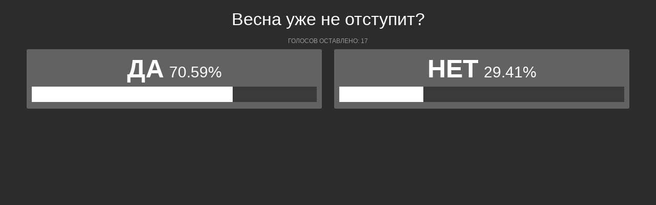

--- FILE ---
content_type: text/html; charset=UTF-8
request_url: https://polls.bloknot-rostov.ru/show_poll/581487/default
body_size: 1154
content:
<div class="bxp-body">
  <div>
    <div class="bxp-poll-yesno">
      <div class="bxp-poll-content">
      <h2 class="bxp-pq-content-title">Весна уже не отступит?</h2>
      <p class="bxp-poll-voteCount">Голосов оставлено: 17</p>
      <ul class="bxp-poll-grid">
                    <li>
          <span class="bxp-poll-result-yesno bxp-poll-result-vote">
            <p class="bxp-poll-result-text">Да</p>
            <p class="bxp-poll-percent">70.59%</p>
            <div class="bxp-poll-bar-bg">
                <div class="bxp-poll-bar" style="width: 70.59%"></div>
            </div>
            <div style="display: none">
        	100 - 70.59
            </div>
          </span>
        </li>
                      <li>
          <span class="bxp-poll-result-yesno bxp-poll-result-vote">
            <p class="bxp-poll-result-text">Нет</p>
            <p class="bxp-poll-percent">29.41%</p>
            <div class="bxp-poll-bar-bg">
                <div class="bxp-poll-bar" style="width: 29.41%"></div>
            </div>
            <div style="display: none">
        	29.41 - 29.41
            </div>
          </span>
        </li>
                    </ul>
      </div>
    </div>
  </div>
</div>